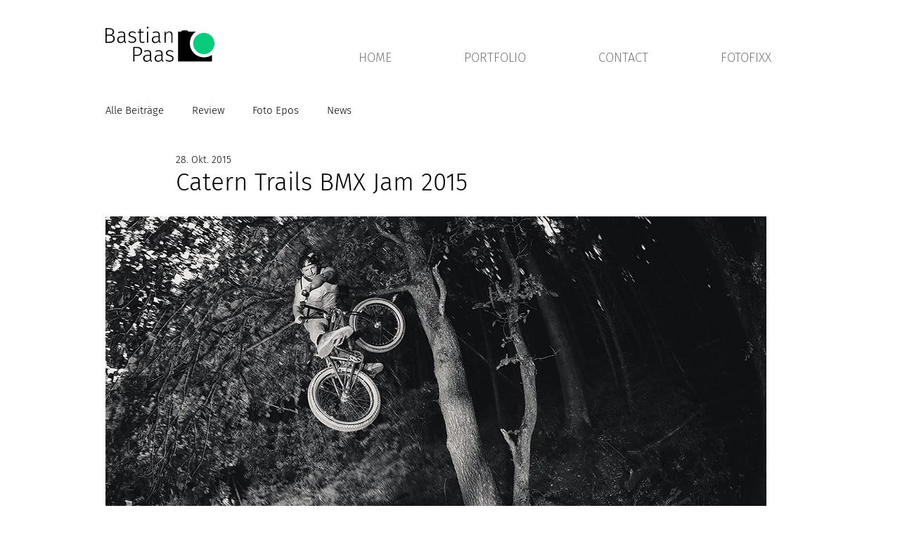

--- FILE ---
content_type: text/css; charset=utf-8
request_url: https://www.bastianpaas.de/_serverless/pro-gallery-css-v4-server/layoutCss?ver=2&id=3dtsn-not-scoped&items=3744_500_500%7C3476_500_500%7C3523_500_500%7C3242_500_500&container=1977.96875_740_979_720&options=gallerySizeType:px%7CenableInfiniteScroll:true%7CtitlePlacement:SHOW_ON_HOVER%7CgridStyle:1%7CimageMargin:3%7CgalleryLayout:2%7CisVertical:false%7CnumberOfImagesPerRow:2%7CgallerySizePx:300%7CcubeRatio:1%7CcubeType:fill%7CgalleryThumbnailsAlignment:bottom%7CthumbnailSpacings:0
body_size: -151
content:
#pro-gallery-3dtsn-not-scoped [data-hook="item-container"][data-idx="0"].gallery-item-container{opacity: 1 !important;display: block !important;transition: opacity .2s ease !important;top: 0px !important;left: 0px !important;right: auto !important;height: 368px !important;width: 369px !important;} #pro-gallery-3dtsn-not-scoped [data-hook="item-container"][data-idx="0"] .gallery-item-common-info-outer{height: 100% !important;} #pro-gallery-3dtsn-not-scoped [data-hook="item-container"][data-idx="0"] .gallery-item-common-info{height: 100% !important;width: 100% !important;} #pro-gallery-3dtsn-not-scoped [data-hook="item-container"][data-idx="0"] .gallery-item-wrapper{width: 369px !important;height: 368px !important;margin: 0 !important;} #pro-gallery-3dtsn-not-scoped [data-hook="item-container"][data-idx="0"] .gallery-item-content{width: 369px !important;height: 368px !important;margin: 0px 0px !important;opacity: 1 !important;} #pro-gallery-3dtsn-not-scoped [data-hook="item-container"][data-idx="0"] .gallery-item-hover{width: 369px !important;height: 368px !important;opacity: 1 !important;} #pro-gallery-3dtsn-not-scoped [data-hook="item-container"][data-idx="0"] .item-hover-flex-container{width: 369px !important;height: 368px !important;margin: 0px 0px !important;opacity: 1 !important;} #pro-gallery-3dtsn-not-scoped [data-hook="item-container"][data-idx="0"] .gallery-item-wrapper img{width: 100% !important;height: 100% !important;opacity: 1 !important;} #pro-gallery-3dtsn-not-scoped [data-hook="item-container"][data-idx="1"].gallery-item-container{opacity: 1 !important;display: block !important;transition: opacity .2s ease !important;top: 0px !important;left: 372px !important;right: auto !important;height: 368px !important;width: 368px !important;} #pro-gallery-3dtsn-not-scoped [data-hook="item-container"][data-idx="1"] .gallery-item-common-info-outer{height: 100% !important;} #pro-gallery-3dtsn-not-scoped [data-hook="item-container"][data-idx="1"] .gallery-item-common-info{height: 100% !important;width: 100% !important;} #pro-gallery-3dtsn-not-scoped [data-hook="item-container"][data-idx="1"] .gallery-item-wrapper{width: 368px !important;height: 368px !important;margin: 0 !important;} #pro-gallery-3dtsn-not-scoped [data-hook="item-container"][data-idx="1"] .gallery-item-content{width: 368px !important;height: 368px !important;margin: 0px 0px !important;opacity: 1 !important;} #pro-gallery-3dtsn-not-scoped [data-hook="item-container"][data-idx="1"] .gallery-item-hover{width: 368px !important;height: 368px !important;opacity: 1 !important;} #pro-gallery-3dtsn-not-scoped [data-hook="item-container"][data-idx="1"] .item-hover-flex-container{width: 368px !important;height: 368px !important;margin: 0px 0px !important;opacity: 1 !important;} #pro-gallery-3dtsn-not-scoped [data-hook="item-container"][data-idx="1"] .gallery-item-wrapper img{width: 100% !important;height: 100% !important;opacity: 1 !important;} #pro-gallery-3dtsn-not-scoped [data-hook="item-container"][data-idx="2"].gallery-item-container{opacity: 1 !important;display: block !important;transition: opacity .2s ease !important;top: 371px !important;left: 0px !important;right: auto !important;height: 368px !important;width: 369px !important;} #pro-gallery-3dtsn-not-scoped [data-hook="item-container"][data-idx="2"] .gallery-item-common-info-outer{height: 100% !important;} #pro-gallery-3dtsn-not-scoped [data-hook="item-container"][data-idx="2"] .gallery-item-common-info{height: 100% !important;width: 100% !important;} #pro-gallery-3dtsn-not-scoped [data-hook="item-container"][data-idx="2"] .gallery-item-wrapper{width: 369px !important;height: 368px !important;margin: 0 !important;} #pro-gallery-3dtsn-not-scoped [data-hook="item-container"][data-idx="2"] .gallery-item-content{width: 369px !important;height: 368px !important;margin: 0px 0px !important;opacity: 1 !important;} #pro-gallery-3dtsn-not-scoped [data-hook="item-container"][data-idx="2"] .gallery-item-hover{width: 369px !important;height: 368px !important;opacity: 1 !important;} #pro-gallery-3dtsn-not-scoped [data-hook="item-container"][data-idx="2"] .item-hover-flex-container{width: 369px !important;height: 368px !important;margin: 0px 0px !important;opacity: 1 !important;} #pro-gallery-3dtsn-not-scoped [data-hook="item-container"][data-idx="2"] .gallery-item-wrapper img{width: 100% !important;height: 100% !important;opacity: 1 !important;} #pro-gallery-3dtsn-not-scoped [data-hook="item-container"][data-idx="3"]{display: none !important;} #pro-gallery-3dtsn-not-scoped .pro-gallery-prerender{height:739px !important;}#pro-gallery-3dtsn-not-scoped {height:739px !important; width:740px !important;}#pro-gallery-3dtsn-not-scoped .pro-gallery-margin-container {height:739px !important;}#pro-gallery-3dtsn-not-scoped .pro-gallery {height:739px !important; width:740px !important;}#pro-gallery-3dtsn-not-scoped .pro-gallery-parent-container {height:739px !important; width:743px !important;}

--- FILE ---
content_type: text/css; charset=utf-8
request_url: https://www.bastianpaas.de/_serverless/pro-gallery-css-v4-server/layoutCss?ver=2&id=f30p5-not-scoped&items=3520_860_573%7C3478_860_573%7C3328_860_573%7C3458_860_573%7C3632_860_573%7C3468_860_573%7C3249_860_573%7C3710_860_573%7C3648_860_573%7C3399_860_573%7C3521_860_573%7C3289_860_573%7C3436_860_573%7C3328_860_573%7C3396_860_573%7C3558_860_573%7C3375_860_573%7C3523_860_573%7C3535_860_573%7C3252_860_573&container=4191.96875_740_2665.53125_720&options=gallerySizeType:px%7CenableInfiniteScroll:true%7CtitlePlacement:SHOW_ON_HOVER%7CimageMargin:3%7CgalleryLayout:0%7CisVertical:false%7CgallerySizePx:669%7CcubeType:fill%7CgalleryThumbnailsAlignment:none
body_size: -137
content:
#pro-gallery-f30p5-not-scoped [data-hook="item-container"][data-idx="0"].gallery-item-container{opacity: 1 !important;display: block !important;transition: opacity .2s ease !important;top: 0px !important;left: 0px !important;right: auto !important;height: 246px !important;width: 368px !important;} #pro-gallery-f30p5-not-scoped [data-hook="item-container"][data-idx="0"] .gallery-item-common-info-outer{height: 100% !important;} #pro-gallery-f30p5-not-scoped [data-hook="item-container"][data-idx="0"] .gallery-item-common-info{height: 100% !important;width: 100% !important;} #pro-gallery-f30p5-not-scoped [data-hook="item-container"][data-idx="0"] .gallery-item-wrapper{width: 368px !important;height: 246px !important;margin: 0 !important;} #pro-gallery-f30p5-not-scoped [data-hook="item-container"][data-idx="0"] .gallery-item-content{width: 368px !important;height: 246px !important;margin: 0px 0px !important;opacity: 1 !important;} #pro-gallery-f30p5-not-scoped [data-hook="item-container"][data-idx="0"] .gallery-item-hover{width: 368px !important;height: 246px !important;opacity: 1 !important;} #pro-gallery-f30p5-not-scoped [data-hook="item-container"][data-idx="0"] .item-hover-flex-container{width: 368px !important;height: 246px !important;margin: 0px 0px !important;opacity: 1 !important;} #pro-gallery-f30p5-not-scoped [data-hook="item-container"][data-idx="0"] .gallery-item-wrapper img{width: 100% !important;height: 100% !important;opacity: 1 !important;} #pro-gallery-f30p5-not-scoped [data-hook="item-container"][data-idx="1"].gallery-item-container{opacity: 1 !important;display: block !important;transition: opacity .2s ease !important;top: 0px !important;left: 371px !important;right: auto !important;height: 246px !important;width: 369px !important;} #pro-gallery-f30p5-not-scoped [data-hook="item-container"][data-idx="1"] .gallery-item-common-info-outer{height: 100% !important;} #pro-gallery-f30p5-not-scoped [data-hook="item-container"][data-idx="1"] .gallery-item-common-info{height: 100% !important;width: 100% !important;} #pro-gallery-f30p5-not-scoped [data-hook="item-container"][data-idx="1"] .gallery-item-wrapper{width: 369px !important;height: 246px !important;margin: 0 !important;} #pro-gallery-f30p5-not-scoped [data-hook="item-container"][data-idx="1"] .gallery-item-content{width: 369px !important;height: 246px !important;margin: 0px 0px !important;opacity: 1 !important;} #pro-gallery-f30p5-not-scoped [data-hook="item-container"][data-idx="1"] .gallery-item-hover{width: 369px !important;height: 246px !important;opacity: 1 !important;} #pro-gallery-f30p5-not-scoped [data-hook="item-container"][data-idx="1"] .item-hover-flex-container{width: 369px !important;height: 246px !important;margin: 0px 0px !important;opacity: 1 !important;} #pro-gallery-f30p5-not-scoped [data-hook="item-container"][data-idx="1"] .gallery-item-wrapper img{width: 100% !important;height: 100% !important;opacity: 1 !important;} #pro-gallery-f30p5-not-scoped [data-hook="item-container"][data-idx="2"].gallery-item-container{opacity: 1 !important;display: block !important;transition: opacity .2s ease !important;top: 249px !important;left: 0px !important;right: auto !important;height: 493px !important;width: 740px !important;} #pro-gallery-f30p5-not-scoped [data-hook="item-container"][data-idx="2"] .gallery-item-common-info-outer{height: 100% !important;} #pro-gallery-f30p5-not-scoped [data-hook="item-container"][data-idx="2"] .gallery-item-common-info{height: 100% !important;width: 100% !important;} #pro-gallery-f30p5-not-scoped [data-hook="item-container"][data-idx="2"] .gallery-item-wrapper{width: 740px !important;height: 493px !important;margin: 0 !important;} #pro-gallery-f30p5-not-scoped [data-hook="item-container"][data-idx="2"] .gallery-item-content{width: 740px !important;height: 493px !important;margin: 0px 0px !important;opacity: 1 !important;} #pro-gallery-f30p5-not-scoped [data-hook="item-container"][data-idx="2"] .gallery-item-hover{width: 740px !important;height: 493px !important;opacity: 1 !important;} #pro-gallery-f30p5-not-scoped [data-hook="item-container"][data-idx="2"] .item-hover-flex-container{width: 740px !important;height: 493px !important;margin: 0px 0px !important;opacity: 1 !important;} #pro-gallery-f30p5-not-scoped [data-hook="item-container"][data-idx="2"] .gallery-item-wrapper img{width: 100% !important;height: 100% !important;opacity: 1 !important;} #pro-gallery-f30p5-not-scoped [data-hook="item-container"][data-idx="3"]{display: none !important;} #pro-gallery-f30p5-not-scoped [data-hook="item-container"][data-idx="4"]{display: none !important;} #pro-gallery-f30p5-not-scoped [data-hook="item-container"][data-idx="5"]{display: none !important;} #pro-gallery-f30p5-not-scoped [data-hook="item-container"][data-idx="6"]{display: none !important;} #pro-gallery-f30p5-not-scoped [data-hook="item-container"][data-idx="7"]{display: none !important;} #pro-gallery-f30p5-not-scoped [data-hook="item-container"][data-idx="8"]{display: none !important;} #pro-gallery-f30p5-not-scoped [data-hook="item-container"][data-idx="9"]{display: none !important;} #pro-gallery-f30p5-not-scoped [data-hook="item-container"][data-idx="10"]{display: none !important;} #pro-gallery-f30p5-not-scoped [data-hook="item-container"][data-idx="11"]{display: none !important;} #pro-gallery-f30p5-not-scoped [data-hook="item-container"][data-idx="12"]{display: none !important;} #pro-gallery-f30p5-not-scoped [data-hook="item-container"][data-idx="13"]{display: none !important;} #pro-gallery-f30p5-not-scoped [data-hook="item-container"][data-idx="14"]{display: none !important;} #pro-gallery-f30p5-not-scoped [data-hook="item-container"][data-idx="15"]{display: none !important;} #pro-gallery-f30p5-not-scoped [data-hook="item-container"][data-idx="16"]{display: none !important;} #pro-gallery-f30p5-not-scoped [data-hook="item-container"][data-idx="17"]{display: none !important;} #pro-gallery-f30p5-not-scoped [data-hook="item-container"][data-idx="18"]{display: none !important;} #pro-gallery-f30p5-not-scoped [data-hook="item-container"][data-idx="19"]{display: none !important;} #pro-gallery-f30p5-not-scoped .pro-gallery-prerender{height:3578.331073680912px !important;}#pro-gallery-f30p5-not-scoped {height:3578.331073680912px !important; width:740px !important;}#pro-gallery-f30p5-not-scoped .pro-gallery-margin-container {height:3578.331073680912px !important;}#pro-gallery-f30p5-not-scoped .pro-gallery {height:3578.331073680912px !important; width:740px !important;}#pro-gallery-f30p5-not-scoped .pro-gallery-parent-container {height:3578.331073680912px !important; width:743px !important;}